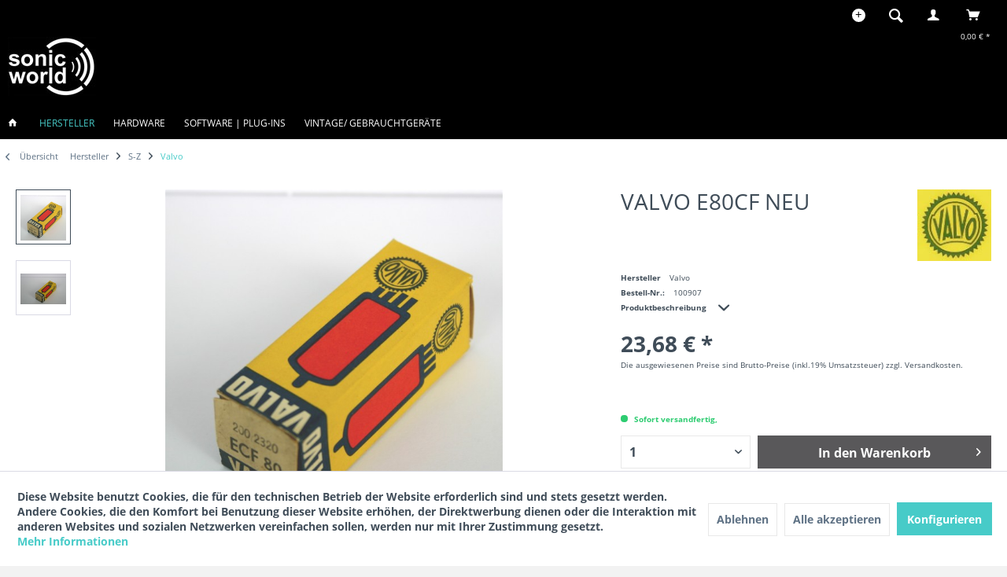

--- FILE ---
content_type: text/html; charset=UTF-8
request_url: https://www.sonicworld.de/hardware/hardware-l-z/roehren/449-valvo-e80cf-neu
body_size: 14251
content:
<!DOCTYPE html> <html class="no-js ikura page_category_ minimal--footer" lang="de" itemscope="itemscope" itemtype="http://schema.org/WebPage"> <head> <meta charset="utf-8"> <meta name="author" content="Sonic World Jean Hund" /> <meta name="robots" content="index,follow" /> <meta name="revisit-after" content="15 days" /> <meta name="keywords" content="Valvo, Tube, Röhre, Verstärker, Vintage, sonicworld, akzent, ECF80 " /> <meta name="description" content="Valvo ECF80 Röhre NEU" /> <meta property="og:type" content="product" /> <meta property="og:site_name" content="SonicWorld Audio Shop" /> <meta property="og:url" content="https://www.sonicworld.de/hardware/hardware-l-z/roehren/449-valvo-e80cf-neu" /> <meta property="og:title" content="Valvo E80CF NEU" /> <meta property="og:description" content="Valvo ECF80 Röhre NEU/NOS New&amp;nbsp;Old&amp;nbsp;Stock Röhren sind nicht auf RoHS Konformität geprüft. Deshalb nur für die Reparatur und…" /> <meta property="og:image" content="https://www.sonicworld.de/media/image/91/a2/74/Valvo-ecf80_IMG_6015.jpg" /> <meta property="product:brand" content="Valvo" /> <meta property="product:price" content="23,68" /> <meta property="product:product_link" content="https://www.sonicworld.de/hardware/hardware-l-z/roehren/449-valvo-e80cf-neu" /> <meta name="twitter:card" content="product" /> <meta name="twitter:site" content="SonicWorld Audio Shop" /> <meta name="twitter:title" content="Valvo E80CF NEU" /> <meta name="twitter:description" content="Valvo ECF80 Röhre NEU/NOS New&amp;nbsp;Old&amp;nbsp;Stock Röhren sind nicht auf RoHS Konformität geprüft. Deshalb nur für die Reparatur und…" /> <meta name="twitter:image" content="https://www.sonicworld.de/media/image/91/a2/74/Valvo-ecf80_IMG_6015.jpg" /> <meta itemprop="copyrightHolder" content="SonicWorld Audio Shop" /> <meta itemprop="copyrightYear" content="2014" /> <meta itemprop="isFamilyFriendly" content="True" /> <meta itemprop="image" content="https://www.sonicworld.de/media/image/46/21/08/SONIC-WORLD-LOGO.jpg" /> <meta name="viewport" content="width=device-width, initial-scale=1.0"> <meta name="mobile-web-app-capable" content="yes"> <meta name="apple-mobile-web-app-title" content="SonicWorld Audio Shop"> <meta name="apple-mobile-web-app-capable" content="yes"> <meta name="apple-mobile-web-app-status-bar-style" content="default"> <meta name="designer" content="IKURA Template, © TAB10 / ENOOA s.r.o."> <link rel="apple-touch-icon-precomposed" href="/themes/Frontend/Responsive/frontend/_public/src/img/apple-touch-icon-precomposed.png"> <link rel="shortcut icon" href="https://www.sonicworld.de/media/image/2c/8d/9c/fav-sonic-eu.jpg"> <meta name="msapplication-navbutton-color" content="#47CBC8" /> <meta name="application-name" content="SonicWorld Audio Shop" /> <meta name="msapplication-starturl" content="https://www.sonicworld.de/" /> <meta name="msapplication-window" content="width=1024;height=768" /> <meta name="msapplication-TileImage" content="/themes/Frontend/Responsive/frontend/_public/src/img/win-tile-image.png"> <meta name="msapplication-TileColor" content="#47CBC8"> <meta name="theme-color" content="#47CBC8" /> <link rel="canonical" href="https://www.sonicworld.de/hardware/hardware-l-z/roehren/449-valvo-e80cf-neu" /> <title itemprop="name"> Valvo ECF80 Röhre NEU | SonicWorld Audio Shop</title> <link href="/web/cache/1700905743_c194353f1946f911540d0821a6026b82.css" media="all" rel="stylesheet" type="text/css" /> </head> <body class="is--ctl-detail is--act-index" > <div class="page-wrap"> <noscript class="noscript-main"> <div class="alert is--warning"> <div class="alert--icon"> <i class="icon--element icon--warning"></i> </div> <div class="alert--content"> Um SonicWorld&#x20;Audio&#x20;Shop in vollem Umfang nutzen zu k&ouml;nnen, empfehlen wir Ihnen Javascript in Ihrem Browser zu aktiveren. </div> </div> </noscript> <header class="header-main"> <div class="top-bar"> <div class="container block-group"> <nav class="top-bar--navigation block" role="menubar"> <div class="top-bar--navtoggle"> <div class="tbn--toggler uni--tooltip" data-toggle="true"> <span class="tooltip" data-title="weitere Optionen"></span> </div> <div class="tbn--container">   <div class="navigation--entry entry--compare is--hidden" role="menuitem" aria-haspopup="true" data-drop-down-menu="true">   </div> <div class="navigation--entry entry--service has--drop-down" role="menuitem" aria-haspopup="true" data-drop-down-menu="true"> <i class="icon--service"></i> <span class="tb-entry-name">Service/Hilfe</span>   </div> <div class="navigation--entry entry--notepad" role="menuitem"> <a href="https://www.sonicworld.de/merkzettel" title="Merkzettel" class=""> <i class="icon--heart"></i> <span class="note-name">Merkzettel</span> </a> </div> </div> </div> </nav> </div> </div> <div class="container header--navigation"> <div class="logo-main block-group" role="banner"> <div class="logo--shop block"> <a class="logo--link" href="https://www.sonicworld.de/" title="SonicWorld Audio Shop - zur Startseite wechseln"> <picture> <source srcset="https://www.sonicworld.de/media/image/46/21/08/SONIC-WORLD-LOGO.jpg" media="(min-width: 78.75em)"> <source srcset="https://www.sonicworld.de/media/image/46/21/08/SONIC-WORLD-LOGO.jpg" media="(min-width: 64em)"> <source srcset="https://www.sonicworld.de/media/image/46/21/08/SONIC-WORLD-LOGO.jpg" media="(min-width: 48em)"> <img srcset="https://www.sonicworld.de/media/image/46/21/08/SONIC-WORLD-LOGO.jpg" alt="SonicWorld Audio Shop - zur Startseite wechseln" /> </picture> </a> </div> </div> <nav class="shop--navigation block-group"> <ul class="navigation--list block-group" role="menubar"> <li class="navigation--entry entry--menu-left" role="menuitem"> <a class="entry--link entry--trigger btn is--icon-left" href="#offcanvas--left" data-offcanvas="true" data-offCanvasSelector=".sidebar-main"> <i class="icon--menu"></i> <span class="wtf-menuitemwithoutdomelement">Menü</span> </a> </li> <li class="navigation--entry entry--search uni--tooltip" role="menuitem" data-search="true" aria-haspopup="true"> <a class="btn entry--link entry--trigger" href="#show-hide--search" title="Suche anzeigen / schließen"> <i class="icon--search"></i> <span class="tooltip" data-title="Suche"></span> <span class="search--display">Suchen</span> </a> <form action="/search" method="get" class="main-search--form"> <input type="search" name="sSearch" aria-label="Suchbegriff..." class="main-search--field" autocomplete="off" autocapitalize="off" placeholder="Suchbegriff..." maxlength="30" /> <button type="submit" class="main-search--button" aria-label="Suchen"> <i class="icon--search"></i> <span class="main-search--text">Suchen</span> </button> <div class="form--ajax-loader">&nbsp;</div> </form> <div class="main-search--results"></div> </li>  <li class="navigation--entry entry--account" role="menuitem" data-offcanvas="true" data-offCanvasSelector=".account--dropdown-navigation"> <a href="https://www.sonicworld.de/account" title="Mein Konto" class="uni--tooltip btn is--icon-left entry--link account--link"> <i class="icon--account"></i> <span class="account--display"> Mein Konto </span> <span class="tooltip" data-title="Mein Konto"></span> </a> </li> <li class="navigation--entry entry--cart" role="menuitem"> <a class="btn is--icon-left cart--link uni--tooltip" href="https://www.sonicworld.de/checkout/cart" title="Warenkorb"> <span class="cart--display"> Warenkorb </span> <span class="tooltip" data-title="Warenkorb"></span> <span class="badge is--primary is--minimal cart--quantity is--hidden">0</span> <i class="icon--basket"></i> <span class="cart--amount"> 0,00&nbsp;&euro; * </span> </a> <div class="ajax-loader">&nbsp;</div> </li>  </ul> </nav> <div class="container--ajax-cart" data-collapse-cart="true" data-displayMode="offcanvas"></div> </div> </header> <nav class="navigation-main ikura-sticky-menu"> <div class="container" data-menu-scroller="true" data-listSelector=".navigation--list.container" data-viewPortSelector=".navigation--list-wrapper"> <div class="navigation--list-wrapper"> <ul class="navigation--list container" role="menubar" itemscope="itemscope" itemtype="https://schema.org/SiteNavigationElement"> <li class="navigation--entry is--home" role="menuitem"> <a class="navigation--link is--first" href="https://www.sonicworld.de/" title="Home" itemprop="url"> <span itemprop="name"><i class="icon--house "></i> </span> </a> </li> <li class="navigation--entry is--active" role="menuitem"><a class="navigation--link is--active" href="https://www.sonicworld.de/hersteller" title="Hersteller" aria-label="Hersteller" itemprop="url"><span itemprop="name">Hersteller</span></a></li><li class="navigation--entry" role="menuitem"><a class="navigation--link" href="https://www.sonicworld.de/hardware" title="Hardware" aria-label="Hardware" itemprop="url"><span itemprop="name">Hardware</span></a></li><li class="navigation--entry" role="menuitem"><a class="navigation--link" href="https://www.sonicworld.de/software-plug-ins" title="Software | Plug-Ins" aria-label="Software | Plug-Ins" itemprop="url"><span itemprop="name">Software | Plug-Ins</span></a></li><li class="navigation--entry" role="menuitem"><a class="navigation--link" href="https://www.sonicworld.de/vintage-gebrauchtgeraete" title="Vintage/ Gebrauchtgeräte" aria-label="Vintage/ Gebrauchtgeräte" itemprop="url"><span itemprop="name">Vintage/ Gebrauchtgeräte</span></a></li> </ul> </div> <div class="advanced-menu" data-advanced-menu="true" data-hoverDelay="250"> <div class="menu--container"> <div class="button-container"> <a href="https://www.sonicworld.de/hersteller" class="button--category" title="Zur Kategorie Hersteller"> <i class="icon--arrow-right"></i> Zur Kategorie Hersteller </a> <span class="button--close"> <i class="icon--cross"></i> </span> </div> <div class="content--wrapper has--content has--teaser"> <ul class="menu--list menu--level-0 columns--3" style="width: 75%;"> <li class="menu--list-item item--level-0" style="width: 100%"> <a href="https://www.sonicworld.de/hersteller/a-i" class="menu--list-item-link" aria-label="A-I" title="A-I">A-I</a> <ul class="menu--list menu--level-1 columns--3"> <li class="menu--list-item item--level-1"> <a href="https://www.sonicworld.de/hersteller/a-i/amphenol-tuchel" class="menu--list-item-link" aria-label="Amphenol Tuchel" title="Amphenol Tuchel">Amphenol Tuchel</a> </li> <li class="menu--list-item item--level-1"> <a href="https://www.sonicworld.de/hersteller/a-i/binder" class="menu--list-item-link" aria-label="Binder" title="Binder">Binder</a> </li> <li class="menu--list-item item--level-1"> <a href="https://www.sonicworld.de/hersteller/a-i/crane-song" class="menu--list-item-link" aria-label="Crane Song" title="Crane Song">Crane Song</a> </li> <li class="menu--list-item item--level-1"> <a href="https://www.sonicworld.de/hersteller/a-i/d.w.fearn" class="menu--list-item-link" aria-label="D.W.Fearn" title="D.W.Fearn">D.W.Fearn</a> </li> <li class="menu--list-item item--level-1"> <a href="https://www.sonicworld.de/hersteller/a-i/dave-hill-designs" class="menu--list-item-link" aria-label="Dave Hill Designs" title="Dave Hill Designs">Dave Hill Designs</a> </li> <li class="menu--list-item item--level-1"> <a href="https://www.sonicworld.de/hersteller/a-i/hazelrigg-industries" class="menu--list-item-link" aria-label="Hazelrigg Industries" title="Hazelrigg Industries">Hazelrigg Industries</a> </li> </ul> </li> <li class="menu--list-item item--level-0" style="width: 100%"> <a href="https://www.sonicworld.de/hersteller/j-r" class="menu--list-item-link" aria-label="J-R" title="J-R">J-R</a> <ul class="menu--list menu--level-1 columns--3"> <li class="menu--list-item item--level-1"> <a href="https://www.sonicworld.de/hersteller/j-r/rft" class="menu--list-item-link" aria-label="RFT" title="RFT">RFT</a> </li> <li class="menu--list-item item--level-1"> <a href="https://www.sonicworld.de/hersteller/j-r/rocc" class="menu--list-item-link" aria-label="RoCC" title="RoCC">RoCC</a> </li> </ul> </li> <li class="menu--list-item item--level-0" style="width: 100%"> <a href="https://www.sonicworld.de/hersteller/s-z" class="menu--list-item-link" aria-label="S-Z" title="S-Z">S-Z</a> <ul class="menu--list menu--level-1 columns--3"> <li class="menu--list-item item--level-1"> <a href="https://www.sonicworld.de/hersteller/s-z/smart-research" class="menu--list-item-link" aria-label="Smart Research" title="Smart Research">Smart Research</a> </li> <li class="menu--list-item item--level-1"> <a href="https://www.sonicworld.de/hersteller/s-z/slate-pro-audio" class="menu--list-item-link" aria-label="Slate Pro Audio" title="Slate Pro Audio">Slate Pro Audio</a> </li> <li class="menu--list-item item--level-1"> <a href="https://www.sonicworld.de/hersteller/s-z/sonicworld" class="menu--list-item-link" aria-label="SonicWorld" title="SonicWorld">SonicWorld</a> <ul class="menu--list menu--level-2 columns--3"> <li class="menu--list-item item--level-2"> <a href="https://www.sonicworld.de/hersteller/s-z/sonicworld/sonicworld-adapterkabel" class="menu--list-item-link" aria-label="SonicWorld Adapterkabel" title="SonicWorld Adapterkabel">SonicWorld Adapterkabel</a> </li> <li class="menu--list-item item--level-2"> <a href="https://www.sonicworld.de/hersteller/s-z/sonicworld/sonicworld-kabel" class="menu--list-item-link" aria-label="SonicWorld Kabel" title="SonicWorld Kabel">SonicWorld Kabel</a> </li> <li class="menu--list-item item--level-2"> <a href="https://www.sonicworld.de/hersteller/s-z/sonicworld/sonicworld-racks" class="menu--list-item-link" aria-label="SonicWorld Racks" title="SonicWorld Racks">SonicWorld Racks</a> </li> <li class="menu--list-item item--level-2"> <a href="https://www.sonicworld.de/hersteller/s-z/sonicworld/sonicworld-netzteile" class="menu--list-item-link" aria-label="SonicWorld Netzteile" title="SonicWorld Netzteile">SonicWorld Netzteile</a> </li> <li class="menu--list-item item--level-2"> <a href="https://www.sonicworld.de/hersteller/s-z/sonicworld/sonicworld-vorverstaerker" class="menu--list-item-link" aria-label="SonicWorld Vorverstärker" title="SonicWorld Vorverstärker">SonicWorld Vorverstärker</a> </li> </ul> </li> <li class="menu--list-item item--level-1"> <a href="https://www.sonicworld.de/hersteller/s-z/telefunken" class="menu--list-item-link" aria-label="Telefunken" title="Telefunken">Telefunken</a> </li> <li class="menu--list-item item--level-1"> <a href="https://www.sonicworld.de/hersteller/s-z/valvo" class="menu--list-item-link" aria-label="Valvo" title="Valvo">Valvo</a> </li> </ul> </li> </ul> <div class="menu--delimiter" style="right: 25%;"></div> <div class="menu--teaser" style="width: 25%;"> <div class="teaser--headline">Hersteller</div> <div class="teaser--text"> Hier finden Sie unser Lieferprogramm nach Herstellern sortiert Wir bieten auch eine gro&szlig;e Auswahl an Vintageger&auml;ten an <a class="teaser--text-link" href="https://www.sonicworld.de/hersteller" title="mehr erfahren"> mehr erfahren </a> </div> </div> </div> </div> <div class="menu--container"> <div class="button-container"> <a href="https://www.sonicworld.de/hardware" class="button--category" title="Zur Kategorie Hardware"> <i class="icon--arrow-right"></i> Zur Kategorie Hardware </a> <span class="button--close"> <i class="icon--cross"></i> </span> </div> <div class="content--wrapper has--content has--teaser"> <ul class="menu--list menu--level-0 columns--3" style="width: 75%;"> <li class="menu--list-item item--level-0" style="width: 100%"> <a href="https://www.sonicworld.de/hardware/hardware-a-n" class="menu--list-item-link" aria-label="Hardware A-N" title="Hardware A-N">Hardware A-N</a> <ul class="menu--list menu--level-1 columns--3"> <li class="menu--list-item item--level-1"> <a href="https://www.sonicworld.de/hardware/hardware-a-n/500-format-module" class="menu--list-item-link" aria-label="500 Format Module" title="500 Format Module">500 Format Module</a> </li> <li class="menu--list-item item--level-1"> <a href="https://www.sonicworld.de/hardware/hardware-a-n/di-boxen-amp-co." class="menu--list-item-link" aria-label="DI-Boxen &amp;amp; Co." title="DI-Boxen &amp;amp; Co.">DI-Boxen &amp; Co.</a> <ul class="menu--list menu--level-2 columns--3"> <li class="menu--list-item item--level-2"> <a href="https://www.sonicworld.de/hardware/hardware-a-n/di-boxen-amp-co./di-boxen" class="menu--list-item-link" aria-label="DI-Boxen" title="DI-Boxen">DI-Boxen</a> </li> <li class="menu--list-item item--level-2"> <a href="https://www.sonicworld.de/hardware/hardware-a-n/di-boxen-amp-co./splitter-re-amper-etc." class="menu--list-item-link" aria-label="Splitter/ Re-Amper etc." title="Splitter/ Re-Amper etc.">Splitter/ Re-Amper etc.</a> </li> </ul> </li> <li class="menu--list-item item--level-1"> <a href="https://www.sonicworld.de/hardware/hardware-a-n/kabel" class="menu--list-item-link" aria-label="Kabel" title="Kabel">Kabel</a> <ul class="menu--list menu--level-2 columns--3"> <li class="menu--list-item item--level-2"> <a href="https://www.sonicworld.de/hardware/hardware-a-n/kabel/konfektionierte-mikrofonkabel" class="menu--list-item-link" aria-label="konfektionierte Mikrofonkabel" title="konfektionierte Mikrofonkabel">konfektionierte Mikrofonkabel</a> </li> <li class="menu--list-item item--level-2"> <a href="https://www.sonicworld.de/hardware/hardware-a-n/kabel/adapterkabel" class="menu--list-item-link" aria-label="Adapterkabel" title="Adapterkabel">Adapterkabel</a> </li> </ul> </li> <li class="menu--list-item item--level-1"> <a href="https://www.sonicworld.de/hardware/hardware-a-n/kompressoren-limiter" class="menu--list-item-link" aria-label="Kompressoren/ Limiter" title="Kompressoren/ Limiter">Kompressoren/ Limiter</a> </li> <li class="menu--list-item item--level-1"> <a href="https://www.sonicworld.de/hardware/hardware-a-n/mikrofone-amp-zubehoer" class="menu--list-item-link" aria-label="Mikrofone &amp;amp; Zubehör" title="Mikrofone &amp;amp; Zubehör">Mikrofone &amp; Zubehör</a> </li> <li class="menu--list-item item--level-1"> <a href="https://www.sonicworld.de/hardware/hardware-a-n/mikrofonvorverstaerker" class="menu--list-item-link" aria-label="Mikrofonvorverstärker" title="Mikrofonvorverstärker">Mikrofonvorverstärker</a> </li> <li class="menu--list-item item--level-1"> <a href="https://www.sonicworld.de/hardware/hardware-a-n/netzteile" class="menu--list-item-link" aria-label="Netzteile" title="Netzteile">Netzteile</a> <ul class="menu--list menu--level-2 columns--3"> <li class="menu--list-item item--level-2"> <a href="https://www.sonicworld.de/hardware/hardware-a-n/netzteile/netzteile-fuer-audiogeraeteracks" class="menu--list-item-link" aria-label="Netzteile für Audiogeräte/Racks" title="Netzteile für Audiogeräte/Racks">Netzteile für Audiogeräte/Racks</a> </li> <li class="menu--list-item item--level-2"> <a href="https://www.sonicworld.de/hardware/hardware-a-n/netzteile/netzteile-fuer-mikrofone" class="menu--list-item-link" aria-label="Netzteile für Mikrofone" title="Netzteile für Mikrofone">Netzteile für Mikrofone</a> </li> </ul> </li> </ul> </li> <li class="menu--list-item item--level-0" style="width: 100%"> <a href="https://www.sonicworld.de/hardware/hardware-o-z" class="menu--list-item-link" aria-label="Hardware O-Z" title="Hardware O-Z">Hardware O-Z</a> <ul class="menu--list menu--level-1 columns--3"> <li class="menu--list-item item--level-1"> <a href="https://www.sonicworld.de/hardware/hardware-o-z/racks" class="menu--list-item-link" aria-label="Racks" title="Racks">Racks</a> <ul class="menu--list menu--level-2 columns--3"> <li class="menu--list-item item--level-2"> <a href="https://www.sonicworld.de/hardware/hardware-o-z/racks/holzracks" class="menu--list-item-link" aria-label="Holzracks" title="Holzracks">Holzracks</a> </li> <li class="menu--list-item item--level-2"> <a href="https://www.sonicworld.de/hardware/hardware-o-z/racks/custom-racks-spezialanfertigungen-aus-metall" class="menu--list-item-link" aria-label="Custom Racks - Spezialanfertigungen aus Metall" title="Custom Racks - Spezialanfertigungen aus Metall">Custom Racks - Spezialanfertigungen aus Metall</a> </li> <li class="menu--list-item item--level-2"> <a href="https://www.sonicworld.de/hardware/hardware-o-z/racks/racks-aus-edelstahl-19" class="menu--list-item-link" aria-label="Racks aus Edelstahl 19&quot;" title="Racks aus Edelstahl 19&quot;">Racks aus Edelstahl 19"</a> <ul class="menu--list menu--level-3 columns--3"> <li class="menu--list-item item--level-3"> <a href="https://www.sonicworld.de/hardware/hardware-o-z/racks/racks-aus-edelstahl-19/racks-fuer-danner-kassetten-b1-95-x-40-mm-frontplatten" class="menu--list-item-link" aria-label="Racks für Danner Kassetten B1 (95 x 40 mm Frontplatten)" title="Racks für Danner Kassetten B1 (95 x 40 mm Frontplatten)">Racks für Danner Kassetten B1 (95 x 40 mm Frontplatten)</a> </li> <li class="menu--list-item item--level-3"> <a href="https://www.sonicworld.de/hardware/hardware-o-z/racks/racks-aus-edelstahl-19/racks-fuer-danner-kassetten-a1-190-x-40-mm-frontplatten" class="menu--list-item-link" aria-label="Racks für Danner Kassetten A1 (190 x 40 mm Frontplatten)" title="Racks für Danner Kassetten A1 (190 x 40 mm Frontplatten)">Racks für Danner Kassetten A1 (190 x 40 mm Frontplatten)</a> </li> <li class="menu--list-item item--level-3"> <a href="https://www.sonicworld.de/hardware/hardware-o-z/racks/racks-aus-edelstahl-19/racks-fuer-190-x-40-mm-module-ohne-verriegelung" class="menu--list-item-link" aria-label="Racks für 190 x 40 mm Module OHNE Verriegelung" title="Racks für 190 x 40 mm Module OHNE Verriegelung">Racks für 190 x 40 mm Module OHNE Verriegelung</a> </li> <li class="menu--list-item item--level-3"> <a href="https://www.sonicworld.de/hardware/hardware-o-z/racks/racks-aus-edelstahl-19/racks-fuer-ant-module" class="menu--list-item-link" aria-label="Racks für ANT Module" title="Racks für ANT Module">Racks für ANT Module</a> </li> <li class="menu--list-item item--level-3"> <a href="https://www.sonicworld.de/hardware/hardware-o-z/racks/racks-aus-edelstahl-19/racks-fuer-bfe-filtek-module" class="menu--list-item-link" aria-label="Racks für BFE/ Filtek Module" title="Racks für BFE/ Filtek Module">Racks für BFE/ Filtek Module</a> </li> <li class="menu--list-item item--level-3"> <a href="https://www.sonicworld.de/hardware/hardware-o-z/racks/racks-aus-edelstahl-19/racks-fuer-2xx-siemens-sitral-serie" class="menu--list-item-link" aria-label="Racks für 2XX Siemens Sitral Serie" title="Racks für 2XX Siemens Sitral Serie">Racks für 2XX Siemens Sitral Serie</a> </li> <li class="menu--list-item item--level-3"> <a href="https://www.sonicworld.de/hardware/hardware-o-z/racks/racks-aus-edelstahl-19/racks-fuer-300600-serie-tabtelefunken" class="menu--list-item-link" aria-label="Racks für 300/600 Serie TAB/Telefunken" title="Racks für 300/600 Serie TAB/Telefunken">Racks für 300/600 Serie TAB/Telefunken</a> </li> <li class="menu--list-item item--level-3"> <a href="https://www.sonicworld.de/hardware/hardware-o-z/racks/racks-aus-edelstahl-19/racks-fuer-400er-serie-neumann-module" class="menu--list-item-link" aria-label="Racks für 400er Serie Neumann Module" title="Racks für 400er Serie Neumann Module">Racks für 400er Serie Neumann Module</a> </li> <li class="menu--list-item item--level-3"> <a href="https://www.sonicworld.de/hardware/hardware-o-z/racks/racks-aus-edelstahl-19/racks-fuer-ntp-module" class="menu--list-item-link" aria-label="Racks für NTP Module" title="Racks für NTP Module">Racks für NTP Module</a> </li> </ul> </li> </ul> </li> <li class="menu--list-item item--level-1"> <a href="https://www.sonicworld.de/hardware/hardware-o-z/rackpanels" class="menu--list-item-link" aria-label="Rackpanels" title="Rackpanels">Rackpanels</a> </li> <li class="menu--list-item item--level-1"> <a href="https://www.sonicworld.de/hardware/hardware-o-z/roehren" class="menu--list-item-link" aria-label="Röhren" title="Röhren">Röhren</a> <ul class="menu--list menu--level-2 columns--3"> <li class="menu--list-item item--level-2"> <a href="https://www.sonicworld.de/hardware/hardware-o-z/roehren/racks-spezialanfertigungen" class="menu--list-item-link" aria-label="Racks Spezialanfertigungen" title="Racks Spezialanfertigungen">Racks Spezialanfertigungen</a> </li> </ul> </li> <li class="menu--list-item item--level-1"> <a href="https://www.sonicworld.de/hardware/hardware-o-z/steckverbinder" class="menu--list-item-link" aria-label="Steckverbinder" title="Steckverbinder">Steckverbinder</a> <ul class="menu--list menu--level-2 columns--3"> <li class="menu--list-item item--level-2"> <a href="https://www.sonicworld.de/hardware/hardware-o-z/steckverbinder/steckverbinder-fuer-mikrofone" class="menu--list-item-link" aria-label="Steckverbinder für Mikrofone" title="Steckverbinder für Mikrofone">Steckverbinder für Mikrofone</a> </li> <li class="menu--list-item item--level-2"> <a href="https://www.sonicworld.de/hardware/hardware-o-z/steckverbinder/steckverbinder-fuer-module" class="menu--list-item-link" aria-label="Steckverbinder für Module" title="Steckverbinder für Module">Steckverbinder für Module</a> </li> <li class="menu--list-item item--level-2"> <a href="https://www.sonicworld.de/hardware/hardware-o-z/steckverbinder/steckverbinder-patchbaystudioverkabelung" class="menu--list-item-link" aria-label="Steckverbinder Patchbay/Studioverkabelung" title="Steckverbinder Patchbay/Studioverkabelung">Steckverbinder Patchbay/Studioverkabelung</a> </li> <li class="menu--list-item item--level-2"> <a href="https://www.sonicworld.de/hardware/hardware-o-z/steckverbinder/steckverbinder-zubehoer" class="menu--list-item-link" aria-label="Steckverbinder Zubehör" title="Steckverbinder Zubehör">Steckverbinder Zubehör</a> </li> <li class="menu--list-item item--level-2"> <a href="https://www.sonicworld.de/hardware/hardware-o-z/steckverbinder/nach-polzahl-sortiert" class="menu--list-item-link" aria-label="nach Polzahl sortiert" title="nach Polzahl sortiert">nach Polzahl sortiert</a> </li> </ul> </li> </ul> </li> </ul> <div class="menu--delimiter" style="right: 25%;"></div> <div class="menu--teaser" style="width: 25%;"> <div class="teaser--headline">Neugeräte</div> </div> </div> </div> <div class="menu--container"> <div class="button-container"> <a href="https://www.sonicworld.de/software-plug-ins" class="button--category" title="Zur Kategorie Software | Plug-Ins"> <i class="icon--arrow-right"></i> Zur Kategorie Software | Plug-Ins </a> <span class="button--close"> <i class="icon--cross"></i> </span> </div> <div class="content--wrapper has--content has--teaser"> <ul class="menu--list menu--level-0 columns--3" style="width: 75%;"> <li class="menu--list-item item--level-0" style="width: 100%"> <a href="https://www.sonicworld.de/software-plug-ins/crane-song" class="menu--list-item-link" aria-label="Crane Song" title="Crane Song">Crane Song</a> </li> <li class="menu--list-item item--level-0" style="width: 100%"> <a href="https://www.sonicworld.de/software-plug-ins/dave-hill-designs" class="menu--list-item-link" aria-label="Dave Hill Designs" title="Dave Hill Designs">Dave Hill Designs</a> </li> </ul> <div class="menu--delimiter" style="right: 25%;"></div> <div class="menu--teaser" style="width: 25%;"> <div class="teaser--headline">Software | Plug-Ins</div> <div class="teaser--text"> Hier im SonicWorld Shop können Sie Plug-Ins&nbsp;von Crane Song und Dave Hill Designs schnell und unkompliziert als Download kaufen. Nach erfolgter Bezahlung per Paypal , finden Sie in Ihrem Kundenbereich ("Mein Konto") den zur Freischaltung... <a class="teaser--text-link" href="https://www.sonicworld.de/software-plug-ins" title="mehr erfahren"> mehr erfahren </a> </div> </div> </div> </div> <div class="menu--container"> <div class="button-container"> <a href="https://www.sonicworld.de/vintage-gebrauchtgeraete" class="button--category" title="Zur Kategorie Vintage/ Gebrauchtgeräte"> <i class="icon--arrow-right"></i> Zur Kategorie Vintage/ Gebrauchtgeräte </a> <span class="button--close"> <i class="icon--cross"></i> </span> </div> <div class="content--wrapper has--content has--teaser"> <ul class="menu--list menu--level-0 columns--3" style="width: 75%;"> <li class="menu--list-item item--level-0" style="width: 100%"> <a href="https://www.sonicworld.de/vintage-gebrauchtgeraete/roehren" class="menu--list-item-link" aria-label="Röhren" title="Röhren">Röhren</a> </li> <li class="menu--list-item item--level-0" style="width: 100%"> <a href="https://www.sonicworld.de/vintage-gebrauchtgeraete/steckverbinder" class="menu--list-item-link" aria-label="Steckverbinder" title="Steckverbinder">Steckverbinder</a> <ul class="menu--list menu--level-1 columns--3"> <li class="menu--list-item item--level-1"> <a href="https://www.sonicworld.de/vintage-gebrauchtgeraete/steckverbinder/steckverbinder-fuer-mikrofone" class="menu--list-item-link" aria-label="Steckverbinder für Mikrofone" title="Steckverbinder für Mikrofone">Steckverbinder für Mikrofone</a> </li> <li class="menu--list-item item--level-1"> <a href="https://www.sonicworld.de/vintage-gebrauchtgeraete/steckverbinder/steckverbinder-fuer-module" class="menu--list-item-link" aria-label="Steckverbinder für Module" title="Steckverbinder für Module">Steckverbinder für Module</a> </li> <li class="menu--list-item item--level-1"> <a href="https://www.sonicworld.de/vintage-gebrauchtgeraete/steckverbinder/steckverbinder-patchbaystudioverkabelung" class="menu--list-item-link" aria-label="Steckverbinder Patchbay/Studioverkabelung" title="Steckverbinder Patchbay/Studioverkabelung">Steckverbinder Patchbay/Studioverkabelung</a> </li> <li class="menu--list-item item--level-1"> <a href="https://www.sonicworld.de/vintage-gebrauchtgeraete/steckverbinder/steckverbinder-zubehoer" class="menu--list-item-link" aria-label="Steckverbinder Zubehör" title="Steckverbinder Zubehör">Steckverbinder Zubehör</a> </li> <li class="menu--list-item item--level-1"> <a href="https://www.sonicworld.de/vintage-gebrauchtgeraete/steckverbinder/nach-polzahl-sortiert" class="menu--list-item-link" aria-label="nach Polzahl sortiert" title="nach Polzahl sortiert">nach Polzahl sortiert</a> </li> </ul> </li> </ul> <div class="menu--delimiter" style="right: 25%;"></div> <div class="menu--teaser" style="width: 25%;"> <div class="teaser--headline">Vintage/ Gebrauchtgeräte</div> <div class="teaser--text"> Hier finden Sie unser Angebot an Vintagegeräten von Herstellern wie&nbsp;Amphenol Tuchel, ANT, EAB Geiling, Eckmiller, EMT, Filtek, Georg Neumann &amp; Co.,&nbsp; Lawo, Lemo, Maihak, Malotki, Microtech Gefell, Neumann, NTP, Philips, Schoeps,... <a class="teaser--text-link" href="https://www.sonicworld.de/vintage-gebrauchtgeraete" title="mehr erfahren"> mehr erfahren </a> </div> </div> </div> </div> </div> </div> </nav> <section class="content-main container block-group"> <nav class="content--breadcrumb block"> <div class="container"> <a class="breadcrumb--button breadcrumb--link" href="https://www.sonicworld.de/hersteller/s-z/valvo" title="Übersicht"> <i class="icon--arrow-left"></i> <span class="breadcrumb--title">Übersicht</span> </a> <ul class="breadcrumb--list" role="menu" itemscope itemtype="https://schema.org/BreadcrumbList"> <li role="menuitem" class="breadcrumb--entry" itemprop="itemListElement" itemscope itemtype="https://schema.org/ListItem"> <a class="breadcrumb--link" href="https://www.sonicworld.de/hersteller" title="Hersteller" itemprop="item"> <link itemprop="url" href="https://www.sonicworld.de/hersteller" /> <span class="breadcrumb--title" itemprop="name">Hersteller</span> </a> <meta itemprop="position" content="0" /> </li> <li role="none" class="breadcrumb--separator"> <i class="icon--arrow-right"></i> </li> <li role="menuitem" class="breadcrumb--entry" itemprop="itemListElement" itemscope itemtype="https://schema.org/ListItem"> <a class="breadcrumb--link" href="https://www.sonicworld.de/hersteller/s-z" title="S-Z" itemprop="item"> <link itemprop="url" href="https://www.sonicworld.de/hersteller/s-z" /> <span class="breadcrumb--title" itemprop="name">S-Z</span> </a> <meta itemprop="position" content="1" /> </li> <li role="none" class="breadcrumb--separator"> <i class="icon--arrow-right"></i> </li> <li role="menuitem" class="breadcrumb--entry is--active" itemprop="itemListElement" itemscope itemtype="https://schema.org/ListItem"> <a class="breadcrumb--link" href="https://www.sonicworld.de/hersteller/s-z/valvo" title="Valvo" itemprop="item"> <link itemprop="url" href="https://www.sonicworld.de/hersteller/s-z/valvo" /> <span class="breadcrumb--title" itemprop="name">Valvo</span> </a> <meta itemprop="position" content="2" /> </li> </ul> </div> </nav> <nav class="product--navigation"> <div class="container"> <div class="product--navigation--wrap"> <a href="#" class="navigation--link link--prev"> <div class="link--prev-button"> <span class="link--prev-inner">Zurück</span> </div> </a> <a href="#" class="navigation--link link--next"> <div class="link--next-button"> <span class="link--next-inner">Weiter</span> </div> </a> </div> </div> </nav> <div class="content-main--inner"> <div id='cookie-consent' class='off-canvas is--left block-transition' data-cookie-consent-manager='true'> <div class='cookie-consent--header cookie-consent--close'> Cookie-Einstellungen <i class="icon--arrow-right"></i> </div> <div class='cookie-consent--description'> Diese Website benutzt Cookies, die für den technischen Betrieb der Website erforderlich sind und stets gesetzt werden. Andere Cookies, die den Komfort bei Benutzung dieser Website erhöhen, der Direktwerbung dienen oder die Interaktion mit anderen Websites und sozialen Netzwerken vereinfachen sollen, werden nur mit Ihrer Zustimmung gesetzt. </div> <div class='cookie-consent--configuration'> <div class='cookie-consent--configuration-header'> <div class='cookie-consent--configuration-header-text'>Konfiguration</div> </div> <div class='cookie-consent--configuration-main'> <div class='cookie-consent--group'> <input type="hidden" class="cookie-consent--group-name" value="technical" /> <label class="cookie-consent--group-state cookie-consent--state-input cookie-consent--required"> <input type="checkbox" name="technical-state" class="cookie-consent--group-state-input" disabled="disabled" checked="checked"/> <span class="cookie-consent--state-input-element"></span> </label> <div class='cookie-consent--group-title' data-collapse-panel='true' data-contentSiblingSelector=".cookie-consent--group-container"> <div class="cookie-consent--group-title-label cookie-consent--state-label"> Technisch erforderlich </div> <span class="cookie-consent--group-arrow is-icon--right"> <i class="icon--arrow-right"></i> </span> </div> <div class='cookie-consent--group-container'> <div class='cookie-consent--group-description'> Diese Cookies sind für die Grundfunktionen des Shops notwendig. </div> <div class='cookie-consent--cookies-container'> <div class='cookie-consent--cookie'> <input type="hidden" class="cookie-consent--cookie-name" value="cookieDeclined" /> <label class="cookie-consent--cookie-state cookie-consent--state-input cookie-consent--required"> <input type="checkbox" name="cookieDeclined-state" class="cookie-consent--cookie-state-input" disabled="disabled" checked="checked" /> <span class="cookie-consent--state-input-element"></span> </label> <div class='cookie--label cookie-consent--state-label'> Alle Cookies ablehnen </div> </div> <div class='cookie-consent--cookie'> <input type="hidden" class="cookie-consent--cookie-name" value="allowCookie" /> <label class="cookie-consent--cookie-state cookie-consent--state-input cookie-consent--required"> <input type="checkbox" name="allowCookie-state" class="cookie-consent--cookie-state-input" disabled="disabled" checked="checked" /> <span class="cookie-consent--state-input-element"></span> </label> <div class='cookie--label cookie-consent--state-label'> Alle Cookies annehmen </div> </div> <div class='cookie-consent--cookie'> <input type="hidden" class="cookie-consent--cookie-name" value="shop" /> <label class="cookie-consent--cookie-state cookie-consent--state-input cookie-consent--required"> <input type="checkbox" name="shop-state" class="cookie-consent--cookie-state-input" disabled="disabled" checked="checked" /> <span class="cookie-consent--state-input-element"></span> </label> <div class='cookie--label cookie-consent--state-label'> Ausgewählter Shop </div> </div> <div class='cookie-consent--cookie'> <input type="hidden" class="cookie-consent--cookie-name" value="csrf_token" /> <label class="cookie-consent--cookie-state cookie-consent--state-input cookie-consent--required"> <input type="checkbox" name="csrf_token-state" class="cookie-consent--cookie-state-input" disabled="disabled" checked="checked" /> <span class="cookie-consent--state-input-element"></span> </label> <div class='cookie--label cookie-consent--state-label'> CSRF-Token </div> </div> <div class='cookie-consent--cookie'> <input type="hidden" class="cookie-consent--cookie-name" value="cookiePreferences" /> <label class="cookie-consent--cookie-state cookie-consent--state-input cookie-consent--required"> <input type="checkbox" name="cookiePreferences-state" class="cookie-consent--cookie-state-input" disabled="disabled" checked="checked" /> <span class="cookie-consent--state-input-element"></span> </label> <div class='cookie--label cookie-consent--state-label'> Cookie-Einstellungen </div> </div> <div class='cookie-consent--cookie'> <input type="hidden" class="cookie-consent--cookie-name" value="x-cache-context-hash" /> <label class="cookie-consent--cookie-state cookie-consent--state-input cookie-consent--required"> <input type="checkbox" name="x-cache-context-hash-state" class="cookie-consent--cookie-state-input" disabled="disabled" checked="checked" /> <span class="cookie-consent--state-input-element"></span> </label> <div class='cookie--label cookie-consent--state-label'> Individuelle Preise </div> </div> <div class='cookie-consent--cookie'> <input type="hidden" class="cookie-consent--cookie-name" value="nocache" /> <label class="cookie-consent--cookie-state cookie-consent--state-input cookie-consent--required"> <input type="checkbox" name="nocache-state" class="cookie-consent--cookie-state-input" disabled="disabled" checked="checked" /> <span class="cookie-consent--state-input-element"></span> </label> <div class='cookie--label cookie-consent--state-label'> Kundenspezifisches Caching </div> </div> <div class='cookie-consent--cookie'> <input type="hidden" class="cookie-consent--cookie-name" value="paypal-cookies" /> <label class="cookie-consent--cookie-state cookie-consent--state-input cookie-consent--required"> <input type="checkbox" name="paypal-cookies-state" class="cookie-consent--cookie-state-input" disabled="disabled" checked="checked" /> <span class="cookie-consent--state-input-element"></span> </label> <div class='cookie--label cookie-consent--state-label'> PayPal-Zahlungen </div> </div> <div class='cookie-consent--cookie'> <input type="hidden" class="cookie-consent--cookie-name" value="session" /> <label class="cookie-consent--cookie-state cookie-consent--state-input cookie-consent--required"> <input type="checkbox" name="session-state" class="cookie-consent--cookie-state-input" disabled="disabled" checked="checked" /> <span class="cookie-consent--state-input-element"></span> </label> <div class='cookie--label cookie-consent--state-label'> Session </div> </div> <div class='cookie-consent--cookie'> <input type="hidden" class="cookie-consent--cookie-name" value="currency" /> <label class="cookie-consent--cookie-state cookie-consent--state-input cookie-consent--required"> <input type="checkbox" name="currency-state" class="cookie-consent--cookie-state-input" disabled="disabled" checked="checked" /> <span class="cookie-consent--state-input-element"></span> </label> <div class='cookie--label cookie-consent--state-label'> Währungswechsel </div> </div> </div> </div> </div> <div class='cookie-consent--group'> <input type="hidden" class="cookie-consent--group-name" value="comfort" /> <label class="cookie-consent--group-state cookie-consent--state-input"> <input type="checkbox" name="comfort-state" class="cookie-consent--group-state-input"/> <span class="cookie-consent--state-input-element"></span> </label> <div class='cookie-consent--group-title' data-collapse-panel='true' data-contentSiblingSelector=".cookie-consent--group-container"> <div class="cookie-consent--group-title-label cookie-consent--state-label"> Komfortfunktionen </div> <span class="cookie-consent--group-arrow is-icon--right"> <i class="icon--arrow-right"></i> </span> </div> <div class='cookie-consent--group-container'> <div class='cookie-consent--group-description'> Diese Cookies werden genutzt um das Einkaufserlebnis noch ansprechender zu gestalten, beispielsweise für die Wiedererkennung des Besuchers. </div> <div class='cookie-consent--cookies-container'> <div class='cookie-consent--cookie'> <input type="hidden" class="cookie-consent--cookie-name" value="sUniqueID" /> <label class="cookie-consent--cookie-state cookie-consent--state-input"> <input type="checkbox" name="sUniqueID-state" class="cookie-consent--cookie-state-input" /> <span class="cookie-consent--state-input-element"></span> </label> <div class='cookie--label cookie-consent--state-label'> Merkzettel </div> </div> </div> </div> </div> <div class='cookie-consent--group'> <input type="hidden" class="cookie-consent--group-name" value="statistics" /> <label class="cookie-consent--group-state cookie-consent--state-input"> <input type="checkbox" name="statistics-state" class="cookie-consent--group-state-input"/> <span class="cookie-consent--state-input-element"></span> </label> <div class='cookie-consent--group-title' data-collapse-panel='true' data-contentSiblingSelector=".cookie-consent--group-container"> <div class="cookie-consent--group-title-label cookie-consent--state-label"> Statistik & Tracking </div> <span class="cookie-consent--group-arrow is-icon--right"> <i class="icon--arrow-right"></i> </span> </div> <div class='cookie-consent--group-container'> <div class='cookie-consent--cookies-container'> <div class='cookie-consent--cookie'> <input type="hidden" class="cookie-consent--cookie-name" value="x-ua-device" /> <label class="cookie-consent--cookie-state cookie-consent--state-input"> <input type="checkbox" name="x-ua-device-state" class="cookie-consent--cookie-state-input" /> <span class="cookie-consent--state-input-element"></span> </label> <div class='cookie--label cookie-consent--state-label'> Endgeräteerkennung </div> </div> <div class='cookie-consent--cookie'> <input type="hidden" class="cookie-consent--cookie-name" value="partner" /> <label class="cookie-consent--cookie-state cookie-consent--state-input"> <input type="checkbox" name="partner-state" class="cookie-consent--cookie-state-input" /> <span class="cookie-consent--state-input-element"></span> </label> <div class='cookie--label cookie-consent--state-label'> Partnerprogramm </div> </div> </div> </div> </div> </div> </div> <div class="cookie-consent--save"> <input class="cookie-consent--save-button btn is--primary" type="button" value="Einstellungen speichern" /> </div> </div> <aside class="sidebar-main off-canvas"> <div class="navigation--smartphone"> <ul class="navigation--list "> <li class="navigation--entry entry--close-off-canvas"> <a href="#close-categories-menu" title="Menü schließen" class="navigation--link"> Menü schließen <i class="icon--arrow-right"></i> </a> </li> </ul> <div class="mobile--switches">   </div> </div> <div class="sidebar--categories-wrapper" data-subcategory-nav="true" data-mainCategoryId="422" data-categoryId="554" data-fetchUrl="/widgets/listing/getCategory/categoryId/554"> <div class="categories--headline navigation--headline"> Kategorien </div> <div class="sidebar--categories-navigation"> <ul class="sidebar--navigation categories--navigation navigation--list is--drop-down is--level0 is--rounded" role="menu"> <li class="navigation--entry is--active has--sub-categories has--sub-children" role="menuitem"> <a class="navigation--link is--active has--sub-categories link--go-forward" href="https://www.sonicworld.de/hersteller" data-categoryId="423" data-fetchUrl="/widgets/listing/getCategory/categoryId/423" title="Hersteller" > Hersteller <span class="is--icon-right"> <i class="icon--arrow-right"></i> </span> </a> <ul class="sidebar--navigation categories--navigation navigation--list is--level1 is--rounded" role="menu"> <li class="navigation--entry has--sub-children" role="menuitem"> <a class="navigation--link link--go-forward" href="https://www.sonicworld.de/hersteller/a-i" data-categoryId="593" data-fetchUrl="/widgets/listing/getCategory/categoryId/593" title="A-I" > A-I <span class="is--icon-right"> <i class="icon--arrow-right"></i> </span> </a> </li> <li class="navigation--entry has--sub-children" role="menuitem"> <a class="navigation--link link--go-forward" href="https://www.sonicworld.de/hersteller/j-r" data-categoryId="594" data-fetchUrl="/widgets/listing/getCategory/categoryId/594" title="J-R" > J-R <span class="is--icon-right"> <i class="icon--arrow-right"></i> </span> </a> </li> <li class="navigation--entry is--active has--sub-categories has--sub-children" role="menuitem"> <a class="navigation--link is--active has--sub-categories link--go-forward" href="https://www.sonicworld.de/hersteller/s-z" data-categoryId="595" data-fetchUrl="/widgets/listing/getCategory/categoryId/595" title="S-Z" > S-Z <span class="is--icon-right"> <i class="icon--arrow-right"></i> </span> </a> <ul class="sidebar--navigation categories--navigation navigation--list is--level2 navigation--level-high is--rounded" role="menu"> <li class="navigation--entry" role="menuitem"> <a class="navigation--link" href="https://www.sonicworld.de/hersteller/s-z/smart-research" data-categoryId="802" data-fetchUrl="/widgets/listing/getCategory/categoryId/802" title="Smart Research" > Smart Research </a> </li> <li class="navigation--entry" role="menuitem"> <a class="navigation--link" href="https://www.sonicworld.de/hersteller/s-z/slate-pro-audio" data-categoryId="514" data-fetchUrl="/widgets/listing/getCategory/categoryId/514" title="Slate Pro Audio" > Slate Pro Audio </a> </li> <li class="navigation--entry has--sub-children" role="menuitem"> <a class="navigation--link link--go-forward" href="https://www.sonicworld.de/hersteller/s-z/sonicworld" data-categoryId="440" data-fetchUrl="/widgets/listing/getCategory/categoryId/440" title="SonicWorld" > SonicWorld <span class="is--icon-right"> <i class="icon--arrow-right"></i> </span> </a> </li> <li class="navigation--entry" role="menuitem"> <a class="navigation--link" href="https://www.sonicworld.de/hersteller/s-z/telefunken" data-categoryId="427" data-fetchUrl="/widgets/listing/getCategory/categoryId/427" title="Telefunken" > Telefunken </a> </li> <li class="navigation--entry is--active" role="menuitem"> <a class="navigation--link is--active" href="https://www.sonicworld.de/hersteller/s-z/valvo" data-categoryId="554" data-fetchUrl="/widgets/listing/getCategory/categoryId/554" title="Valvo" > Valvo </a> </li> </ul> </li> </ul> </li> <li class="navigation--entry has--sub-children" role="menuitem"> <a class="navigation--link link--go-forward" href="https://www.sonicworld.de/hardware" data-categoryId="444" data-fetchUrl="/widgets/listing/getCategory/categoryId/444" title="Hardware" > Hardware <span class="is--icon-right"> <i class="icon--arrow-right"></i> </span> </a> </li> <li class="navigation--entry has--sub-children" role="menuitem"> <a class="navigation--link link--go-forward" href="https://www.sonicworld.de/software-plug-ins" data-categoryId="458" data-fetchUrl="/widgets/listing/getCategory/categoryId/458" title="Software | Plug-Ins" > Software | Plug-Ins <span class="is--icon-right"> <i class="icon--arrow-right"></i> </span> </a> </li> <li class="navigation--entry has--sub-children" role="menuitem"> <a class="navigation--link link--go-forward" href="https://www.sonicworld.de/vintage-gebrauchtgeraete" data-categoryId="457" data-fetchUrl="/widgets/listing/getCategory/categoryId/457" title="Vintage/ Gebrauchtgeräte" > Vintage/ Gebrauchtgeräte <span class="is--icon-right"> <i class="icon--arrow-right"></i> </span> </a> </li> </ul> </div> </div> </aside> <div class="content--wrapper"> <div class="content product--details" itemscope itemtype="https://schema.org/Product" data-product-navigation="/widgets/listing/productNavigation" data-category-id="554" data-main-ordernumber="100907" data-ajax-wishlist="true" data-compare-ajax="true" data-ajax-variants-container="true"> <div class="product--detail-upper block-group"> <div class="container"> <div class="product--image-container image-slider product--image-zoom" data-image-slider="true" data-image-gallery="true" data-maxZoom="0" data-thumbnails=".image--thumbnails" > <div class="image--thumbnails image-slider--thumbnails"> <div class="image-slider--thumbnails-slide"> <a href="https://www.sonicworld.de/media/image/91/a2/74/Valvo-ecf80_IMG_6015.jpg" title="Vorschau: Valvo E80CF NEU" class="thumbnail--link is--active"> <img srcset="https://www.sonicworld.de/media/image/21/77/39/Valvo-ecf80_IMG_6015_200x200.jpg, https://www.sonicworld.de/media/image/a7/b5/a7/Valvo-ecf80_IMG_6015_200x200@2x.jpg 2x" alt="Vorschau: Valvo E80CF NEU" title="Vorschau: Valvo E80CF NEU" class="thumbnail--image" /> </a> <a href="https://www.sonicworld.de/media/image/47/ed/4e/IMG_6015.jpg" title="Vorschau: Valvo E80CF NEU" class="thumbnail--link"> <img srcset="https://www.sonicworld.de/media/image/28/10/66/IMG_6015_200x200.jpg, https://www.sonicworld.de/media/image/94/85/c4/IMG_6015_200x200@2x.jpg 2x" alt="Vorschau: Valvo E80CF NEU" title="Vorschau: Valvo E80CF NEU" class="thumbnail--image" /> </a> </div> </div> <div class="image-slider--container"> <div class="image-slider--slide"> <div class="image--box image-slider--item"> <span class="image--element" data-img-large="https://www.sonicworld.de/media/image/bb/22/a3/Valvo-ecf80_IMG_6015_1280x1280.jpg" data-img-small="https://www.sonicworld.de/media/image/21/77/39/Valvo-ecf80_IMG_6015_200x200.jpg" data-img-original="https://www.sonicworld.de/media/image/91/a2/74/Valvo-ecf80_IMG_6015.jpg" data-alt="Valvo E80CF NEU"> <span class="image--media"> <img srcset="https://www.sonicworld.de/media/image/56/g0/15/Valvo-ecf80_IMG_6015_600x600.jpg, https://www.sonicworld.de/media/image/a8/a9/79/Valvo-ecf80_IMG_6015_600x600@2x.jpg 2x" src="https://www.sonicworld.de/media/image/56/g0/15/Valvo-ecf80_IMG_6015_600x600.jpg" alt="Valvo E80CF NEU" itemprop="image" /> </span> </span> </div> <div class="image--box image-slider--item"> <span class="image--element" data-img-large="https://www.sonicworld.de/media/image/3c/53/64/IMG_6015_1280x1280.jpg" data-img-small="https://www.sonicworld.de/media/image/28/10/66/IMG_6015_200x200.jpg" data-img-original="https://www.sonicworld.de/media/image/47/ed/4e/IMG_6015.jpg" data-alt="Valvo E80CF NEU"> <span class="image--media"> <img srcset="https://www.sonicworld.de/media/image/da/3a/0b/IMG_6015_600x600.jpg, https://www.sonicworld.de/media/image/53/89/75/IMG_6015_600x600@2x.jpg 2x" alt="Valvo E80CF NEU" itemprop="image" /> </span> </span> </div> </div> </div> <div class="image--dots image-slider--dots panel--dot-nav"> <a href="#" class="dot--link">&nbsp;</a> <a href="#" class="dot--link">&nbsp;</a> </div> </div> <div class="product--buybox block"> <meta itemprop="brand" content="Valvo"/> <meta itemprop="weight" content="0.015 kg"/> <meta itemprop="releaseDate" content="2010-07-24"/> <header class="product--header"> <div class="product--info"> <h1 class="product--title" itemprop="name"> Valvo E80CF NEU </h1> <div class="product--supplier"> <a href="https://www.sonicworld.de/valvo/" title="Weitere Artikel von Valvo" class="product--supplier-link"> <img src="https://www.sonicworld.de/media/image/ec/16/48/f17b01677a3c58ffa64d7bdd4da08a7a.jpg" alt="Valvo"> </a> </div> <ul class="product--base-info list--unstyled"> <li class="base-info--entry entry--supplier"> <strong class="entry--label"> Hersteller </strong> <span class="entry--content"> Valvo </span> </li> <li class="base-info--entry entry--sku"> <strong class="entry--label"> Bestell-Nr.: </strong> <meta itemprop="productID" content="449"/> <span class="entry--content" itemprop="sku"> 100907 </span> </li> <li class="base-info--entry entry--description-link"> <strong class="entry--label"> Produktbeschreibung <i class="icon--arrow-down"></i> </strong> </li> </ul> </div> </header> <div itemprop="offers" itemscope itemtype="https://schema.org/Offer" class="buybox--inner"> <meta itemprop="priceCurrency" content="EUR"/> <span itemprop="priceSpecification" itemscope itemtype="https://schema.org/PriceSpecification"> <meta itemprop="valueAddedTaxIncluded" content="true"/> </span> <meta itemprop="url" content="https://www.sonicworld.de/hardware/hardware-l-z/roehren/449-valvo-e80cf-neu"/> <div class="product--price price--default"> <span class="price--content content--default"> <meta itemprop="price" content="23.68"> 23,68&nbsp;&euro; * </span> </div> <p class="product--tax" data-content="" data-modalbox="true" data-targetSelector="a" data-mode="ajax"> Die ausgewiesenen Preise sind Brutto-Preise (inkl.19% Umsatzsteuer) zzgl. Versandkosten. <p>&nbsp;</p> <p><span style="color: #ff0000;"><strong><span class="tlid-translation translation" lang="en"><span class="tlid-translation translation" lang="en"> </p> <div class="product--delivery"> <link itemprop="availability" href="https://schema.org/InStock" /> <p class="delivery--information"> <span class="delivery--text delivery--text-available"> <i class="delivery--status-icon delivery--status-available"></i> Sofort versandfertig,<br/> </span> </p> </div> <form name="sAddToBasket" method="post" action="https://www.sonicworld.de/checkout/addArticle" class="buybox--form" data-add-article="true" data-eventName="submit" data-showModal="false" data-addArticleUrl="https://www.sonicworld.de/checkout/ajaxAddArticleCart"> <input type="hidden" name="sActionIdentifier" value=""/> <input type="hidden" name="sAddAccessories" id="sAddAccessories" value=""/> <input type="hidden" name="sAdd" value="100907"/> <div class="buybox--button-container block-group"> <div class="buybox--quantity block"> <div class="select-field"> <select id="sQuantity" name="sQuantity" class="quantity--select"> <option value="1">1</option> <option value="2">2</option> </select> </div> </div> <button class="buybox--button block btn is--primary is--icon-right is--center is--large" name="In den Warenkorb"> <span class="buy-btn--cart-add">In den</span> <span class="buy-btn--cart-text">Warenkorb</span> <i class="icon--arrow-right"></i> </button> </div> </form> <nav class="product--actions"> <form action="https://www.sonicworld.de/compare/add_article/articleID/449" method="post" class="action--form"> <button type="submit" data-product-compare-add="true" title="Vergleichen" class="action--link action--compare"> <i class="icon--compare"></i> Vergleichen </button> </form> <form action="https://www.sonicworld.de/note/add/ordernumber/100907" method="post" class="action--form"> <button type="submit" class="action--link link--notepad" title="Auf den Merkzettel" data-ajaxUrl="https://www.sonicworld.de/note/ajaxAdd/ordernumber/100907" data-text="Gemerkt"> <i class="icon--heart"></i> <span class="action--text">Merken</span> </button> </form> <a href="#content--product-reviews" data-show-tab="true" class="action--link link--publish-comment" rel="nofollow" title="Bewertung abgeben"> <i class="icon--star"></i> Bewerten </a> <a href="https://www.sonicworld.de/artikel-weiterempfehlen?sArticle=449" rel="nofollow" title="Artikel weiterempfehlen" class="action--link link--tell-a-friend"> <i class="icon--comment"></i> Empfehlen </a> </nav> </div> </div> </div> </div> <div class="tab-menu--cross-selling"> <ul class="tab--navigation"> <a href="#content--also-bought" title="Kunden kauften auch" class="tab--link">Kunden kauften auch</a> <a href="#content--customer-viewed" title="Kunden haben sich ebenfalls angesehen" class="tab--link">Kunden haben sich ebenfalls angesehen</a> </ul> <div class="tab--container-list"> <div class="tab--container" data-tab-id="alsobought"> <div class="tab--header"> <a href="#" class="tab--title" title="Kunden kauften auch">Kunden kauften auch</a> </div> <div class="tab--content content--also-bought"> </div> </div> <div class="tab--container" data-tab-id="alsoviewed"> <div class="tab--header"> <a href="#" class="tab--title" title="Kunden haben sich ebenfalls angesehen">Kunden haben sich ebenfalls angesehen</a> </div> <div class="tab--content content--also-viewed"> <div class="viewed--content"> <div class="product-slider " data-initOnEvent="onShowContent-alsoviewed" data-product-slider="true"> <div class="product-slider--container"> <div class="product-slider--item"> <div class="product--box box--slider" data-page-index="" data-ordernumber="100902" data-category-id="554"> <div class="box--content is--rounded"> <div class="product--badges"> </div> <div class="product--info"> <a href="https://www.sonicworld.de/hardware/hardware-l-z/roehren/1070-valvo-e80cf-neu" title="Valvo EF83 Röhre NEU" class="product--image" > <span class="image--element"> <span class="image--media"> <img srcset="https://www.sonicworld.de/media/image/20/8c/dd/APC_2981Bex1vFf0uMrvS_200x200.jpg, https://www.sonicworld.de/media/image/82/7a/14/APC_2981Bex1vFf0uMrvS_200x200@2x.jpg 2x" alt="Valvo EF83" data-extension="jpg" title="Valvo EF83" /> </span> </span> </a> <a href="https://www.sonicworld.de/hardware/hardware-l-z/roehren/1070-valvo-e80cf-neu" class="product--title" title="Valvo EF83 Röhre NEU"> Valvo EF83 Röhre NEU </a> <div class="product--price-info"> <div class="price--unit" title="Inhalt"> </div> <div class="product--price"> <span class="price--default is--nowrap"> 23,68&nbsp;&euro; * </span> </div> </div> </div> </div> </div> </div> <div class="product-slider--item"> <div class="product--box box--slider" data-page-index="" data-ordernumber="001483" data-category-id="554"> <div class="box--content is--rounded"> <div class="product--badges"> </div> <div class="product--info"> <a href="https://www.sonicworld.de/hersteller/s-z/telefunken/1064-telefunken-ecc81-nos" title="Telefunken ECC81 NOS" class="product--image" > <span class="image--element"> <span class="image--media"> <img srcset="https://www.sonicworld.de/media/image/1a/98/c0/DSC_5417_200x200.jpg, https://www.sonicworld.de/media/image/b0/e0/3f/DSC_5417_200x200@2x.jpg 2x" alt="Telefunken ECC81" data-extension="jpg" title="Telefunken ECC81" /> </span> </span> </a> <a href="https://www.sonicworld.de/hersteller/s-z/telefunken/1064-telefunken-ecc81-nos" class="product--title" title="Telefunken ECC81 NOS"> Telefunken ECC81 NOS </a> <div class="product--price-info"> <div class="price--unit" title="Inhalt"> </div> <div class="product--price"> <span class="price--default is--nowrap"> 89,25&nbsp;&euro; * </span> </div> </div> </div> </div> </div> </div> <div class="product-slider--item"> <div class="product--box box--slider" data-page-index="" data-ordernumber="001480" data-category-id="554"> <div class="box--content is--rounded"> <div class="product--badges"> </div> <div class="product--info"> <a href="https://www.sonicworld.de/vintage-gebrauchtgeraete/n-z/roehren/1061-telefunken-e88cc-gebraucht" title="Telefunken E88CC gebraucht" class="product--image" > <span class="image--element"> <span class="image--media"> <img srcset="https://www.sonicworld.de/media/image/0b/00/77/APC_2985_200x200.jpg, https://www.sonicworld.de/media/image/8b/36/45/APC_2985_200x200@2x.jpg 2x" alt="Telefunken E88CC Tube Used, measured" data-extension="jpg" title="Telefunken E88CC Tube Used, measured" /> </span> </span> </a> <a href="https://www.sonicworld.de/vintage-gebrauchtgeraete/n-z/roehren/1061-telefunken-e88cc-gebraucht" class="product--title" title="Telefunken E88CC gebraucht"> Telefunken E88CC gebraucht </a> <div class="product--price-info"> <div class="price--unit" title="Inhalt"> </div> <div class="product--price"> <span class="price--default is--nowrap"> 98,00&nbsp;&euro; * </span> </div> </div> </div> </div> </div> </div> <div class="product-slider--item"> <div class="product--box box--slider" data-page-index="" data-ordernumber="001478" data-category-id="554"> <div class="box--content is--rounded"> <div class="product--badges"> </div> <div class="product--info"> <a href="https://www.sonicworld.de/hersteller/s-z/telefunken/1059-telefunken-ef83-neu" title="Telefunken EF83 NEU" class="product--image" > <span class="image--element"> <span class="image--media"> <img srcset="https://www.sonicworld.de/media/image/cd/46/67/APC_2997_200x200.jpg, https://www.sonicworld.de/media/image/ba/c1/a4/APC_2997_200x200@2x.jpg 2x" alt="Telefunken EF83 NEU" data-extension="jpg" title="Telefunken EF83 NEU" /> </span> </span> </a> <a href="https://www.sonicworld.de/hersteller/s-z/telefunken/1059-telefunken-ef83-neu" class="product--title" title="Telefunken EF83 NEU"> Telefunken EF83 NEU </a> <div class="product--price-info"> <div class="price--unit" title="Inhalt"> </div> <div class="product--price"> <span class="price--default is--nowrap"> 24,90&nbsp;&euro; * </span> </div> </div> </div> </div> </div> </div> <div class="product-slider--item"> <div class="product--box box--slider" data-page-index="" data-ordernumber="100600" data-category-id="554"> <div class="box--content is--rounded"> <div class="product--badges"> </div> <div class="product--info"> <a href="https://www.sonicworld.de/hersteller/s-z/telefunken/338-telefunken-ef86-neu" title="Telefunken EF86 NEU" class="product--image" > <span class="image--element"> <span class="image--media"> <img srcset="https://www.sonicworld.de/media/image/9d/48/a3/b260aa30ad6a79d4d223114b0258adb0_200x200.jpg, https://www.sonicworld.de/media/image/50/e2/d2/b260aa30ad6a79d4d223114b0258adb0_200x200@2x.jpg 2x" alt="Telefunken EF86" data-extension="jpg" title="Telefunken EF86" /> </span> </span> </a> <a href="https://www.sonicworld.de/hersteller/s-z/telefunken/338-telefunken-ef86-neu" class="product--title" title="Telefunken EF86 NEU"> Telefunken EF86 NEU </a> <div class="product--price-info"> <div class="price--unit" title="Inhalt"> </div> <div class="product--price"> <span class="price--default is--nowrap"> 77,35&nbsp;&euro; * </span> </div> </div> </div> </div> </div> </div> <div class="product-slider--item"> <div class="product--box box--slider" data-page-index="" data-ordernumber="100598" data-category-id="554"> <div class="box--content is--rounded"> <div class="product--badges"> </div> <div class="product--info"> <a href="https://www.sonicworld.de/hersteller/s-z/telefunken/336-telefunken-ef804-neu" title="Telefunken EF804 Röhre NEU" class="product--image" > <span class="image--element"> <span class="image--media"> <img srcset="https://www.sonicworld.de/media/image/26/45/a8/886a6a02d20352977e19a0373b9e3d3d_200x200.jpg, https://www.sonicworld.de/media/image/da/19/d5/886a6a02d20352977e19a0373b9e3d3d_200x200@2x.jpg 2x" alt="Telefunken EF804" data-extension="jpg" title="Telefunken EF804" /> </span> </span> </a> <a href="https://www.sonicworld.de/hersteller/s-z/telefunken/336-telefunken-ef804-neu" class="product--title" title="Telefunken EF804 Röhre NEU"> Telefunken EF804 Röhre NEU </a> <div class="product--price-info"> <div class="price--unit" title="Inhalt"> </div> <div class="product--price"> <span class="price--default is--nowrap"> 53,55&nbsp;&euro; * </span> </div> </div> </div> </div> </div> </div> <div class="product-slider--item"> <div class="product--box box--slider" data-page-index="" data-ordernumber="100593" data-category-id="554"> <div class="box--content is--rounded"> <div class="product--badges"> </div> <div class="product--info"> <a href="https://www.sonicworld.de/hardware/hardware-l-z/roehren/322-valvo-e80cf-neu" title="Valvo E80CF NEU" class="product--image" > <span class="image--element"> <span class="image--media"> <img srcset="https://www.sonicworld.de/media/image/3e/2d/90/APC_3038-2_200x200.jpg, https://www.sonicworld.de/media/image/98/e3/7d/APC_3038-2_200x200@2x.jpg 2x" alt="Valvo E80CF " data-extension="jpg" title="Valvo E80CF " /> </span> </span> </a> <a href="https://www.sonicworld.de/hardware/hardware-l-z/roehren/322-valvo-e80cf-neu" class="product--title" title="Valvo E80CF NEU"> Valvo E80CF NEU </a> <div class="product--price-info"> <div class="price--unit" title="Inhalt"> </div> <div class="product--price"> <span class="price--default is--nowrap"> 23,68&nbsp;&euro; * </span> </div> </div> </div> </div> </div> </div> <div class="product-slider--item"> <div class="product--box box--slider" data-page-index="" data-ordernumber="100589" data-category-id="554"> <div class="box--content is--rounded"> <div class="product--badges"> </div> <div class="product--info"> <a href="https://www.sonicworld.de/hersteller/s-z/valvo/321-valvo-e88cc" title="Valvo E88CC" class="product--image" > <span class="image--element"> <span class="image--media"> <img srcset="https://www.sonicworld.de/media/image/cb/a5/51/APC_2955_200x200.jpg, https://www.sonicworld.de/media/image/d3/58/43/APC_2955_200x200@2x.jpg 2x" alt="Valvo E88CC" data-extension="jpg" title="Valvo E88CC" /> </span> </span> </a> <a href="https://www.sonicworld.de/hersteller/s-z/valvo/321-valvo-e88cc" class="product--title" title="Valvo E88CC"> Valvo E88CC </a> <div class="product--price-info"> <div class="price--unit" title="Inhalt"> </div> <div class="product--price"> <span class="price--default is--nowrap"> 98,00&nbsp;&euro; * </span> </div> </div> </div> </div> </div> </div> </div> </div> </div> </div> </div> </div> </div> <div class="tab-menu--product"> <div class="tab--navigation"> <a href="#" class="tab--link" title="Beschreibung" data-tabName="description">Beschreibung</a> <a href="#" class="tab--link" title="Bewertungen" data-tabName="rating"> Bewertungen <span class="product--rating-count">0</span> </a> <a href="#" class="tab--link" title="Meinungen"> Meinungen </a> </div> <div class="tab--container-list"> <div class="tab--container"> <div class="tab--header"> <a href="#" class="tab--title" title="Beschreibung">Beschreibung</a> </div> <div class="tab--preview"> Valvo ECF80 Röhre NEU/NOS New&nbsp;Old&nbsp;Stock Röhren sind nicht auf RoHS Konformität...<a href="#" class="tab--link" title=" mehr"> mehr</a> </div> <div class="tab--content"> <div class="buttons--off-canvas"> <a href="#" title="Menü schließen" class="close--off-canvas"> <i class="icon--arrow-left"></i> Menü schließen </a> </div> <div class="content--description"> <div class="content--title"> Produktinformationen "Valvo E80CF NEU" </div> <div class="product--description" itemprop="description"> <p>Valvo ECF80 Röhre NEU/NOS</p> <p><strong>New&nbsp;Old&nbsp;Stock Röhren sind nicht auf RoHS Konformität geprüft.</strong><br><strong>Deshalb nur für die Reparatur und Instandsetzung historischer Geräte zulässig!!</strong></p> </div> <div class="content--title"> Weiterführende Links zu "Valvo E80CF NEU" </div> <ul class="content--list list--unstyled"> <li class="list--entry"> <a href="https://www.sonicworld.de/anfrage-formular-sonicworld-pro-audio-shop?sInquiry=detail&sOrdernumber=100907" rel="nofollow" class="content--link link--contact" title="Fragen zum Artikel?"> <i class="icon--arrow-right"></i> Fragen zum Artikel? </a> </li> <li class="list--entry"> <a href="https://www.sonicworld.de/valvo/" target="_parent" class="content--link link--supplier" title="Weitere Artikel von Valvo"> <i class="icon--arrow-right"></i> Weitere Artikel von Valvo </a> </li> </ul> </div> </div> </div> <div class="tab--container"> <div class="tab--header"> <a href="#" class="tab--title" title="Bewertungen">Bewertungen</a> <span class="product--rating-count">0</span> </div> <div class="tab--preview"> Bewertungen lesen, schreiben und diskutieren...<a href="#" class="tab--link" title=" mehr"> mehr</a> </div> <div id="tab--product-comment" class="tab--content"> <div class="buttons--off-canvas"> <a href="#" title="Menü schließen" class="close--off-canvas"> <i class="icon--arrow-left"></i> Menü schließen </a> </div> <div class="content--product-reviews" id="detail--product-reviews"> <div class="content--title"> Kundenbewertungen für "Valvo E80CF NEU" </div> <div class="review--form-container"> <div id="product--publish-comment" class="content--title"> Bewertung schreiben </div> <div class="alert is--warning is--rounded"> <div class="alert--icon"> <i class="icon--element icon--warning"></i> </div> <div class="alert--content"> Bewertungen werden nach Überprüfung freigeschaltet. </div> </div> <form method="post" action="https://www.sonicworld.de/hardware/hardware-l-z/roehren/449-valvo-e80cf-neu?action=rating#detail--product-reviews" class="content--form review--form"> <input name="sVoteName" type="text" value="" class="review--field" aria-label="Ihr Name" placeholder="Ihr Name" /> <input name="sVoteMail" type="email" value="" class="review--field" aria-label="Ihre E-Mail-Adresse" placeholder="Ihre E-Mail-Adresse*" required="required" aria-required="true" /> <input name="sVoteSummary" type="text" value="" id="sVoteSummary" class="review--field" aria-label="Zusammenfassung" placeholder="Zusammenfassung*" required="required" aria-required="true" /> <div class="field--select review--field select-field"> <select name="sVoteStars" aria-label="Bewertung abgeben"> <option value="10">10 sehr gut</option> <option value="9">9</option> <option value="8">8</option> <option value="7">7</option> <option value="6">6</option> <option value="5">5</option> <option value="4">4</option> <option value="3">3</option> <option value="2">2</option> <option value="1">1 sehr schlecht</option> </select> </div> <textarea name="sVoteComment" placeholder="Ihre Meinung" cols="3" rows="2" class="review--field" aria-label="Ihre Meinung"></textarea> <div class="review--captcha"> <div class="captcha--placeholder" data-src="/widgets/Captcha/refreshCaptcha"></div> <strong class="captcha--notice">Bitte geben Sie die Zeichenfolge in das nachfolgende Textfeld ein.</strong> <div class="captcha--code"> <input type="text" name="sCaptcha" class="review--field" required="required" aria-required="true" /> </div> </div> <p class="review--notice"> Die mit einem * markierten Felder sind Pflichtfelder. </p> <p class="privacy-information"> Ich habe die <a title="Datenschutzbestimmungen" href="https://www.sonicworld.de/custom/index/sCustom/7" target="_blank">Datenschutzbestimmungen</a> zur Kenntnis genommen. </p> <div class="review--actions"> <button type="submit" class="btn is--primary" name="Submit"> Speichern </button> </div> </form> </div> </div> </div> </div> <div class="tab--container"> <div class="tab--header"> <a href="#" class="tab--title" title="Meinungen">Meinungen</a> </div> <div class="tab--preview"> Statements preview <a href="#" class="tab--link" title=" mehr"> mehr</a> </div> <div class="tab--content"> <div class="buttons--off-canvas"> <a href="#" title="Menü schließen" class="close--off-canvas"> <i class="icon--arrow-left"></i> Menü schließen </a> </div> <div class="content--description"> <h2>Meinungen</h2> <br /> <div> </div> <div> </div> <div> </div> <div> </div> <div> </div> <div> </div> <div> </div> <div> </div> <div> </div> <div> </div> <div> </div> <div> </div> <div> </div> <div> </div> <div> </div> <div> </div> <div> </div> <div> </div> <div> </div> <div> </div> <div> </div> <div> </div> <div> </div> <div> </div> <div> </div> <div> </div> <div> </div> <div> </div> </div> </div> </div> </div> </div> </div> </div> </div> </section> <div class="last-seen-products is--hidden" data-last-seen-products="true"> <div class="container"> <div class="last-seen-products--title"> Angeschaut </div> <div class="last-seen-products--slider product-slider" data-product-slider="true"> <div class="last-seen-products--container product-slider--container"></div> </div> </div> </div> <footer class="footer-main"> <div class="container"> <div class="footer--columns block-group"> <div class="footer--column column--hotline is--first block"> <div class="column--headline">Service Hotline</div> <div class="column--content"> <p class="column--desc">Telefonische Unterst&uuml;tzung und Beratung unter:<br /><br /><strong style="font-size:19px;">07225 - 913730</strong><br/>Mo-Fr, 10:00 - 17:00 Uhr</p> </div> </div> <div class="footer--column column--menu block"> <div class="column--headline">Shop Service</div> <nav class="column--navigation column--content"> <ul class="navigation--list" role="menu"> <li class="navigation--entry" role="menuitem"> <a class="navigation--link" href="https://www.sonicworld.de/sonicworld-kontaktformular" title="Kontakt" target="_self"> Kontakt </a> </li> <li class="navigation--entry" role="menuitem"> <a class="navigation--link" href="https://www.sonicworld.de/sitemap" title="Sitemap" target="_self"> Sitemap </a> </li> </ul> </nav> </div> <div class="footer--column column--menu block"> <div class="column--headline">Informationen</div> <nav class="column--navigation column--content"> <ul class="navigation--list" role="menu"> <li class="navigation--entry" role="menuitem"> <a class="navigation--link" href="https://www.sonicworld.de/custom/index/sCustom/3" title="Impressum"> Impressum </a> </li> <li class="navigation--entry" role="menuitem"> <a class="navigation--link" href="https://www.sonicworld.de/agb" title="AGB"> AGB </a> </li> <li class="navigation--entry" role="menuitem"> <a class="navigation--link" href="https://www.sonicworld.de/widerrufsbelehrung" title="Widerrufsbelehrung"> Widerrufsbelehrung </a> </li> <li class="navigation--entry" role="menuitem"> <a class="navigation--link" href="https://www.sonicworld.de/custom/index/sCustom/7" title="Datenschutzerklärung"> Datenschutzerklärung </a> </li> <li class="navigation--entry" role="menuitem"> <a class="navigation--link" href="https://www.sonicworld.de/custom/index/sCustom/6" title="Versandkosten"> Versandkosten </a> </li> </ul> </nav> </div> <div class="footer--column column--newsletter is--last block"> <div class="column--headline">Newsletter</div> <div class="column--content" data-newsletter="true"> <p class="column--desc"> Abonnieren Sie den kostenlosen SonicWorld Newsletter und verpassen Sie keine Neuigkeit oder Aktion mehr </p> <form class="newsletter--form" action="https://www.sonicworld.de/newsletter" method="post"> <input type="hidden" value="1" name="subscribeToNewsletter" /> <div class="content"> <input type="email" aria-label="Ihre E-Mail Adresse" name="newsletter" class="newsletter--field" placeholder="Ihre E-Mail Adresse" /> <input type="hidden" name="redirect"> <button type="submit" aria-label="Newsletter abonnieren" class="newsletter--button btn"> <i class="icon--mail"></i> <span class="button--text">Newsletter abonnieren</span> </button> </div> <p class="privacy-information"> Ich habe die <a title="Datenschutzbestimmungen" href="https://www.sonicworld.de/custom/index/sCustom/7" target="_blank">Datenschutzbestimmungen</a> zur Kenntnis genommen. </p> </form> </div> </div> </div> <div class="footer--bottom"> <div class="footer--vat-info"> <p class="vat-info--text"> * Alle Preise inklusive gesetzl. Mehrwertsteuer zzgl. <span style="text-decoration: underline;"><a title="Versandkosten" href="https://www.sonicworld.de/custom/index/sCustom/6">Versandkosten</a></span> und ggf. Nachnahmegebühren, wenn nicht anders beschrieben </p> </div> <div class="container footer-minimal"> <div class="footer--service-menu"> </div> </div> <div class="footer--copyright"> Copyright © 2011 Sonic World - Alle Rechte vorbehalten. </div> <div class="footer--logo"> Template made by <a href="http://tab10.de" target="_blank" rel="nofollow noopener">TAB10</a> </div> </div> </div> </footer> </div> <div class="page-wrap--cookie-permission is--hidden" data-cookie-permission="true" data-urlPrefix="https://www.sonicworld.de/" data-title="Cookie-Richtlinien" data-shopId="8"> <div class="cookie-permission--container cookie-mode--1"> <div class="cookie-permission--content cookie-permission--extra-button"> Diese Website benutzt Cookies, die für den technischen Betrieb der Website erforderlich sind und stets gesetzt werden. Andere Cookies, die den Komfort bei Benutzung dieser Website erhöhen, der Direktwerbung dienen oder die Interaktion mit anderen Websites und sozialen Netzwerken vereinfachen sollen, werden nur mit Ihrer Zustimmung gesetzt. <a title="Mehr&nbsp;Informationen" class="cookie-permission--privacy-link" href="/datenschutz"> Mehr&nbsp;Informationen </a> </div> <div class="cookie-permission--button cookie-permission--extra-button"> <a href="#" class="cookie-permission--decline-button btn is--large is--center"> Ablehnen </a> <a href="#" class="cookie-permission--accept-button btn is--large is--center"> Alle akzeptieren </a> <a href="#" class="cookie-permission--configure-button btn is--primary is--large is--center" data-openConsentManager="true"> Konfigurieren </a> </div> </div> </div> <script id="footer--js-inline">
var timeNow = 1769802277;
var secureShop = true;
var asyncCallbacks = [];
document.asyncReady = function (callback) {
asyncCallbacks.push(callback);
};
var controller = controller || {"vat_check_enabled":"","vat_check_required":"","register":"https:\/\/www.sonicworld.de\/register","checkout":"https:\/\/www.sonicworld.de\/checkout","ajax_search":"https:\/\/www.sonicworld.de\/ajax_search","ajax_cart":"https:\/\/www.sonicworld.de\/checkout\/ajaxCart","ajax_validate":"https:\/\/www.sonicworld.de\/register","ajax_add_article":"https:\/\/www.sonicworld.de\/checkout\/addArticle","ajax_listing":"\/widgets\/listing\/listingCount","ajax_cart_refresh":"https:\/\/www.sonicworld.de\/checkout\/ajaxAmount","ajax_address_selection":"https:\/\/www.sonicworld.de\/address\/ajaxSelection","ajax_address_editor":"https:\/\/www.sonicworld.de\/address\/ajaxEditor"};
var snippets = snippets || { "noCookiesNotice": "Es wurde festgestellt, dass Cookies in Ihrem Browser deaktiviert sind. Um SonicWorld\x20Audio\x20Shop in vollem Umfang nutzen zu k\u00f6nnen, empfehlen wir Ihnen, Cookies in Ihrem Browser zu aktiveren." };
var themeConfig = themeConfig || {"offcanvasOverlayPage":true};
var lastSeenProductsConfig = lastSeenProductsConfig || {"baseUrl":"","shopId":8,"noPicture":"\/themes\/Frontend\/Responsive\/frontend\/_public\/src\/img\/no-picture.jpg","productLimit":"5","currentArticle":{"articleId":449,"linkDetailsRewritten":"https:\/\/www.sonicworld.de\/hardware\/hardware-l-z\/roehren\/449-valvo-e80cf-neu","articleName":"Valvo E80CF NEU","imageTitle":"","images":[{"source":"https:\/\/www.sonicworld.de\/media\/image\/21\/77\/39\/Valvo-ecf80_IMG_6015_200x200.jpg","retinaSource":"https:\/\/www.sonicworld.de\/media\/image\/a7\/b5\/a7\/Valvo-ecf80_IMG_6015_200x200@2x.jpg","sourceSet":"https:\/\/www.sonicworld.de\/media\/image\/21\/77\/39\/Valvo-ecf80_IMG_6015_200x200.jpg, https:\/\/www.sonicworld.de\/media\/image\/a7\/b5\/a7\/Valvo-ecf80_IMG_6015_200x200@2x.jpg 2x"},{"source":"https:\/\/www.sonicworld.de\/media\/image\/56\/g0\/15\/Valvo-ecf80_IMG_6015_600x600.jpg","retinaSource":"https:\/\/www.sonicworld.de\/media\/image\/a8\/a9\/79\/Valvo-ecf80_IMG_6015_600x600@2x.jpg","sourceSet":"https:\/\/www.sonicworld.de\/media\/image\/56\/g0\/15\/Valvo-ecf80_IMG_6015_600x600.jpg, https:\/\/www.sonicworld.de\/media\/image\/a8\/a9\/79\/Valvo-ecf80_IMG_6015_600x600@2x.jpg 2x"},{"source":"https:\/\/www.sonicworld.de\/media\/image\/bb\/22\/a3\/Valvo-ecf80_IMG_6015_1280x1280.jpg","retinaSource":"https:\/\/www.sonicworld.de\/media\/image\/de\/1d\/74\/Valvo-ecf80_IMG_6015_1280x1280@2x.jpg","sourceSet":"https:\/\/www.sonicworld.de\/media\/image\/bb\/22\/a3\/Valvo-ecf80_IMG_6015_1280x1280.jpg, https:\/\/www.sonicworld.de\/media\/image\/de\/1d\/74\/Valvo-ecf80_IMG_6015_1280x1280@2x.jpg 2x"}]}};
var csrfConfig = csrfConfig || {"generateUrl":"\/csrftoken","basePath":"\/","shopId":8};
var statisticDevices = [
{ device: 'mobile', enter: 0, exit: 767 },
{ device: 'tablet', enter: 768, exit: 1259 },
{ device: 'desktop', enter: 1260, exit: 5160 }
];
var cookieRemoval = cookieRemoval || 1;
</script> <script>
var datePickerGlobalConfig = datePickerGlobalConfig || {
locale: {
weekdays: {
shorthand: ['So', 'Mo', 'Di', 'Mi', 'Do', 'Fr', 'Sa'],
longhand: ['Sonntag', 'Montag', 'Dienstag', 'Mittwoch', 'Donnerstag', 'Freitag', 'Samstag']
},
months: {
shorthand: ['Jan', 'Feb', 'Mär', 'Apr', 'Mai', 'Jun', 'Jul', 'Aug', 'Sep', 'Okt', 'Nov', 'Dez'],
longhand: ['Januar', 'Februar', 'März', 'April', 'Mai', 'Juni', 'Juli', 'August', 'September', 'Oktober', 'November', 'Dezember']
},
firstDayOfWeek: 1,
weekAbbreviation: 'KW',
rangeSeparator: ' bis ',
scrollTitle: 'Zum Wechseln scrollen',
toggleTitle: 'Zum Öffnen klicken',
daysInMonth: [31, 28, 31, 30, 31, 30, 31, 31, 30, 31, 30, 31]
},
dateFormat: 'Y-m-d',
timeFormat: ' H:i:S',
altFormat: 'j. F Y',
altTimeFormat: ' - H:i'
};
</script> <iframe id="refresh-statistics" width="0" height="0" style="display:none;"></iframe> <script>
/**
* @returns { boolean }
*/
function hasCookiesAllowed () {
if (window.cookieRemoval === 0) {
return true;
}
if (window.cookieRemoval === 1) {
if (document.cookie.indexOf('cookiePreferences') !== -1) {
return true;
}
return document.cookie.indexOf('cookieDeclined') === -1;
}
/**
* Must be cookieRemoval = 2, so only depends on existence of `allowCookie`
*/
return document.cookie.indexOf('allowCookie') !== -1;
}
/**
* @returns { boolean }
*/
function isDeviceCookieAllowed () {
var cookiesAllowed = hasCookiesAllowed();
if (window.cookieRemoval !== 1) {
return cookiesAllowed;
}
return cookiesAllowed && document.cookie.indexOf('"name":"x-ua-device","active":true') !== -1;
}
(function(window, document) {
var par = document.location.search.match(/sPartner=([^&])+/g),
pid = (par && par[0]) ? par[0].substring(9) : null,
cur = document.location.protocol + '//' + document.location.host,
ref = document.referrer.indexOf(cur) === -1 ? document.referrer : null,
url = "/widgets/index/refreshStatistic",
pth = document.location.pathname.replace("https://www.sonicworld.de/", "/");
url += url.indexOf('?') === -1 ? '?' : '&';
url += 'requestPage=' + encodeURIComponent(pth);
url += '&requestController=' + encodeURI("detail");
if(pid) { url += '&partner=' + pid; }
if(ref) { url += '&referer=' + encodeURIComponent(ref); }
url += '&articleId=' + encodeURI("449");
if (isDeviceCookieAllowed()) {
var i = 0,
device = 'desktop',
width = window.innerWidth,
breakpoints = window.statisticDevices;
if (typeof width !== 'number') {
width = (document.documentElement.clientWidth !== 0) ? document.documentElement.clientWidth : document.body.clientWidth;
}
for (; i < breakpoints.length; i++) {
if (width >= ~~(breakpoints[i].enter) && width <= ~~(breakpoints[i].exit)) {
device = breakpoints[i].device;
}
}
document.cookie = 'x-ua-device=' + device + '; path=/';
}
document
.getElementById('refresh-statistics')
.src = url;
})(window, document);
</script> <script async src="/web/cache/1700905743_c194353f1946f911540d0821a6026b82.js" id="main-script"></script> <script>
/**
* Wrap the replacement code into a function to call it from the outside to replace the method when necessary
*/
var replaceAsyncReady = window.replaceAsyncReady = function() {
document.asyncReady = function (callback) {
if (typeof callback === 'function') {
window.setTimeout(callback.apply(document), 0);
}
};
};
document.getElementById('main-script').addEventListener('load', function() {
if (!asyncCallbacks) {
return false;
}
for (var i = 0; i < asyncCallbacks.length; i++) {
if (typeof asyncCallbacks[i] === 'function') {
asyncCallbacks[i].call(document);
}
}
replaceAsyncReady();
});
</script> </body> </html>